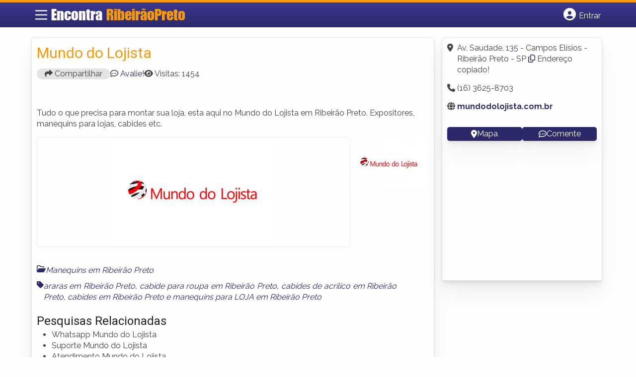

--- FILE ---
content_type: text/html; charset=UTF-8
request_url: https://www.encontraribeiraopreto.com/empresas/mundo-do-lojista/
body_size: 11457
content:
<!DOCTYPE html><html class="no-js" lang="pt-BR"><head itemscope itemtype="http://schema.org/WebSite"><meta charset="UTF-8">
<!--[if IE ]><meta http-equiv="X-UA-Compatible" content="IE=edge,chrome=1">
<![endif]--><link rel="profile" href="https://gmpg.org/xfn/11" /><meta name="viewport" content="width=device-width, initial-scale=1"><meta name="theme-color" content="#3a378f" media="(prefers-color-scheme: light)"><meta name="theme-color" content="#124f5c" media="(prefers-color-scheme: dark)"><meta name="mobile-web-app-capable" content="yes"><meta name="apple-mobile-web-app-status-bar-style" content="black"><link rel="shortcut icon" type="image/png" href="https://www.encontraribeiraopreto.com/favicon-sp.png" /><meta itemprop="name" content="EncontraRibeiraoPreto.com" /><meta itemprop="url" content="https://www.encontraribeiraopreto.com" /><link rel="pingback" href="https://www.encontraribeiraopreto.com/xmlrpc.php" /> <script type="litespeed/javascript">var IMAGE_LOADING='https://www.encontraribeiraopreto.com/wp-content/themes/guia/assets/images/lightbox-ico-loading.gif';var IMAGE_PREV='https://www.encontraribeiraopreto.com/wp-content/themes/guia/assets/images/lightbox-btn-prev.gif';var IMAGE_NEXT='https://www.encontraribeiraopreto.com/wp-content/themes/guia/assets/images/lightbox-btn-next.gif';var IMAGE_CLOSE='https://www.encontraribeiraopreto.com/wp-content/themes/guia/assets/images/lightbox-btn-close.gif';var IMAGE_BLANK='https://www.encontraribeiraopreto.com/wp-content/themes/guia/assets/images/lightbox-blank.gif'</script> <meta name='robots' content='index, follow, max-image-preview:large, max-snippet:-1, max-video-preview:-1' /> <script type="litespeed/javascript">document.documentElement.className=document.documentElement.className.replace(/\bno-js\b/,'js')</script> <title>Mundo do Lojista | EncontraRibeiraoPreto.com</title><meta name="description" content="Informações sobre Mundo do Lojista em Ribeirão Preto » Empresa de Manequins  perto de Você! Endereço, whatsapp, telefone, mapa, como chegar -&gt; CLIQUE AQUI" /><link rel="canonical" href="https://www.encontraribeiraopreto.com/empresas/mundo-do-lojista/" /><meta property="og:locale" content="pt_BR" /><meta property="og:type" content="article" /><meta property="og:title" content="Mundo do Lojista | EncontraRibeiraoPreto.com" /><meta property="og:description" content="Informações sobre Mundo do Lojista em Ribeirão Preto » Empresa de Manequins  perto de Você! Endereço, whatsapp, telefone, mapa, como chegar -&gt; CLIQUE AQUI" /><meta property="og:url" content="https://www.encontraribeiraopreto.com/empresas/mundo-do-lojista/" /><meta property="og:site_name" content="EncontraRibeiraoPreto.com" /><meta name="twitter:card" content="summary_large_image" /> <script type="application/ld+json" class="yoast-schema-graph">{"@context":"https://schema.org","@graph":[{"@type":"WebPage","@id":"https://www.encontraribeiraopreto.com/empresas/mundo-do-lojista/","url":"https://www.encontraribeiraopreto.com/empresas/mundo-do-lojista/","name":"Mundo do Lojista | EncontraRibeiraoPreto.com","isPartOf":{"@id":"https://www.encontraribeiraopreto.com/#website"},"datePublished":"2015-10-09T11:42:02+00:00","inLanguage":"pt-BR","potentialAction":[{"@type":"ReadAction","target":["https://www.encontraribeiraopreto.com/empresas/mundo-do-lojista/"]}]},{"@type":"WebSite","@id":"https://www.encontraribeiraopreto.com/#website","url":"https://www.encontraribeiraopreto.com/","name":"EncontraRibeiraoPreto.com","description":"ENCONTRA RIBEIRÃO PRETO - O guia comercial de negócios e empresas, cultura e diversão na cidade de Ribeirão Preto. Feito 100% para você morador!","potentialAction":[{"@type":"SearchAction","target":{"@type":"EntryPoint","urlTemplate":"https://www.encontraribeiraopreto.com/?s={search_term_string}"},"query-input":{"@type":"PropertyValueSpecification","valueRequired":true,"valueName":"search_term_string"}}],"inLanguage":"pt-BR"}]}</script> <link rel='dns-prefetch' href='//cdnjs.cloudflare.com' /><link rel="alternate" type="application/rss+xml" title="Feed para EncontraRibeiraoPreto.com &raquo;" href="https://www.encontraribeiraopreto.com/feed/" /><link rel="alternate" type="application/rss+xml" title="Feed de comentários para EncontraRibeiraoPreto.com &raquo;" href="https://www.encontraribeiraopreto.com/comments/feed/" /><link rel="alternate" type="application/rss+xml" title="Feed de comentários para EncontraRibeiraoPreto.com &raquo; Mundo do Lojista" href="https://www.encontraribeiraopreto.com/empresas/mundo-do-lojista/feed/" /><link rel="alternate" title="oEmbed (JSON)" type="application/json+oembed" href="https://www.encontraribeiraopreto.com/wp-json/oembed/1.0/embed?url=https%3A%2F%2Fwww.encontraribeiraopreto.com%2Fempresas%2Fmundo-do-lojista%2F" /><link rel="alternate" title="oEmbed (XML)" type="text/xml+oembed" href="https://www.encontraribeiraopreto.com/wp-json/oembed/1.0/embed?url=https%3A%2F%2Fwww.encontraribeiraopreto.com%2Fempresas%2Fmundo-do-lojista%2F&#038;format=xml" /><link data-optimized="2" rel="stylesheet" href="https://www.encontraribeiraopreto.com/wp-content/litespeed/css/f980a83cb0b9091e7fc57bef1f556f57.css?ver=eda4c" /> <script type="litespeed/javascript" data-src="https://www.encontraribeiraopreto.com/wp-includes/js/jquery/jquery.min.js" id="jquery-core-js"></script> <script id="customscript-js-extra" type="litespeed/javascript">var mts_customscript={"responsive":"1","nav_menu":"both"}</script> <link rel="https://api.w.org/" href="https://www.encontraribeiraopreto.com/wp-json/" /><link rel="EditURI" type="application/rsd+xml" title="RSD" href="https://www.encontraribeiraopreto.com/xmlrpc.php?rsd" /><link rel='shortlink' href='https://www.encontraribeiraopreto.com/?p=5204' /> <script type="litespeed/javascript">document.cookie='quads_browser_width='+screen.width</script><script type="litespeed/javascript" data-src="https://pagead2.googlesyndication.com/pagead/js/adsbygoogle.js?client=ca-pub-5823210502176162"
     crossorigin="anonymous"></script><script type="litespeed/javascript">function set_selected_city(city){document.multicity_dl_frm_name.submit()}</script> </head><body data-rsssl=1 id="blog" class="wp-singular empresas-template-default single single-empresas postid-5204 wp-theme-guia main front-end" itemscope itemtype="http://schema.org/WebPage"><div class="main-container"><header id="cabecalho" class="main-header nav navbar-default" role="banner" itemscope itemtype="http://schema.org/WPHeader"><div class="clear" id="catcher"></div><div class="container"><div class="row"><div id="header" class="sticky-navigation"><div class="links-menu-mobile">
<button id="pull" class="menu toggle-mobile-menu" aria-label="Main Menu">
<svg width="40" height="40" viewBox="0 0 100 100">
<path class="line line1" d="M 20,29.000046 H 80.000231 C 80.000231,29.000046 94.498839,28.817352 94.532987,66.711331 94.543142,77.980673 90.966081,81.670246 85.259173,81.668997 79.552261,81.667751 75.000211,74.999942 75.000211,74.999942 L 25.000021,25.000058" />
<path class="line line2" d="M 20,50 H 80" />
<path class="line line3" d="M 20,70.999954 H 80.000231 C 80.000231,70.999954 94.498839,71.182648 94.532987,33.288669 94.543142,22.019327 90.966081,18.329754 85.259173,18.331003 79.552261,18.332249 75.000211,25.000058 75.000211,25.000058 L 25.000021,74.999942" />
</svg>
</button></div><div class="logo-wrap">
<a id="logo" class="text-logo" href="https://www.encontraribeiraopreto.com">Encontra <span>RibeirãoPreto</span></a></div><div class="searchform"> <script type="litespeed/javascript" data-src='https://cse.google.com/cse.js?cx=113481b0497fbdcf1'></script> <div class="gcse-searchbox-only"></div></div>
<button type="button" id="logar" aria-label="Botão Login" onclick="nextElementSibling.classList.toggle('abre');firstChild.classList.toggle('colore');"><span class="fa-solid fa-circle-user"></span> <span class="so_desktop">Entrar</span></button><div id="header_logar" class=""><div class="widget"><ul class="member_link menu-header"><li class="first_li"><a href="https://www.encontraribeiraopreto.com/?pag=registro"><i class="fa fa-building"></i> Cadastrar empresa</a></li><li id="logue"><a href="https://www.encontraribeiraopreto.com/?pag=loggar" rel="nofollow"><i class="fa fa-sign-in"></i> Fazer login</a></li><li id="cadastre"><a href="https://www.encontraribeiraopreto.com/?pag=registro" rel="nofollow"><i class="fa fa-user-plus"></i> Criar conta</a></li></ul></div></div></div></div></div></header><div id="secondary-navigation" class="secondary-navigation container" role="navigation" itemscope itemtype="http://schema.org/SiteNavigationElement"><nav id="menu-desktop" class="navigation clearfix mobile-menu-wrapper"><ul id="menu-novo-menu-desktop" class="menu clearfix"><li id="menu-item-8021" class="menu-item menu-item-type-custom menu-item-object-custom menu-item-8021"><a href="/"><i class="fa fa-home"></i> Home</a></li><li id="menu-item-8022" class="menu-item menu-item-type-custom menu-item-object-custom menu-item-8022"><a href="/anuncie"><i class="fa fa-trophy"></i> Anuncie</a></li></ul><div class="widget"><ul class="member_link menu-header"><li class="first_li"><a href="https://www.encontraribeiraopreto.com/?pag=registro"><i class="fa fa-building"></i> Cadastrar empresa</a></li><li id="logue"><a href="https://www.encontraribeiraopreto.com/?pag=loggar" rel="nofollow"><i class="fa fa-sign-in"></i> Fazer login</a></li><li id="cadastre"><a href="https://www.encontraribeiraopreto.com/?pag=registro" rel="nofollow"><i class="fa fa-user-plus"></i> Criar conta</a></li></ul></div></nav><nav class="navigation mobile-only clearfix mobile-menu-wrapper"><ul><li><a href="https://www.encontraribeiraopreto.com"><span class="fa fa-home"></span> Início</a></li></ul><ul id="menu-menu-mobile" class="menu clearfix"><li id="menu-item-8019" class="menu-item menu-item-type-taxonomy menu-item-object-category menu-item-8019"><a href="https://www.encontraribeiraopreto.com/noticias/"><i class="fa fa-newspaper"></i> Notícias</a></li><li id="menu-item-8020" class="menu-item menu-item-type-custom menu-item-object-custom menu-item-8020"><a href="/anuncie"><i class="fa fa-trophy"></i> Anuncie</a></li></ul><div class="widget"><ul class="member_link menu-header"><li class="first_li"><a href="https://www.encontraribeiraopreto.com/?pag=registro"><i class="fa fa-building"></i> Cadastrar empresa</a></li><li id="logue"><a href="https://www.encontraribeiraopreto.com/?pag=loggar" rel="nofollow"><i class="fa fa-sign-in"></i> Fazer login</a></li><li id="cadastre"><a href="https://www.encontraribeiraopreto.com/?pag=registro" rel="nofollow"><i class="fa fa-user-plus"></i> Criar conta</a></li></ul></div></nav></div><div class="container"><div class="row"><div class="col sobre_empresa"><div class="content-title"><h1 class="nomeempresa">Mundo do Lojista</h1></div><div class="single_meta"><p class="compartilhe"><button id="btnCompartilhar"><i class="fa fa-share"></i> Compartilhar</button></p><p id="comentarios"><span class="fa-regular fa-comment-dots"></span> <a href="https://www.encontraribeiraopreto.com/empresas/mundo-do-lojista/#respond" class="comments_popup_link" >Avalie!</a></p><p id="visitas"><span class="fa fa-eye"></span> <span class="post-total-view">Visitas: 1454</span></p></div><div class="entry"><div class="single clear post-5204 empresas type-empresas status-publish hentry categorias-manequins tags-araras-em-ribeirao-preto tags-cabide-para-roupa-em-ribeirao-preto tags-cabides-de-acrilico-em-ribeirao-preto tags-cabides-em-ribeirao-preto tags-manequins-para-loja-em-ribeirao-preto" id="post_5204"><div class="post-meta single_meta"><ul><li class="bannervisita">
<br />
<ins class="adsbygoogle"
style="display:block"
data-ad-client="ca-pub-5823210502176162"
data-ad-slot="6375896165"
data-ad-format="auto"></ins> <script type="litespeed/javascript">(adsbygoogle=window.adsbygoogle||[]).push({})</script> </li></ul></div><div class="post-content"><p>Tudo o que precisa para montar sua loja, esta aqui no Mundo do Lojista em Ribeirão Preto. Expositores, manequins para lojas, cabides etc.</p></div><div id="slider" class="flexslider listing-image"><ul class="slides"><li>
<img data-lazyloaded="1" src="[data-uri]" width="340" height="220" data-src="https://www.encontraribeiraopreto.com/wp-content/uploads/2015/10/mundo-do-lojista-ribeirao-preto-1444066068.jpg" alt="Mundo do Lojista - Foto 1" /></li></ul></div><div id="carousel" class="flexslider galleria-carousel"><ul class="slides"><li>
<a href="https://www.encontraribeiraopreto.com/wp-content/uploads/2015/10/mundo-do-lojista-ribeirao-preto-1444066068-150X105.jpg">
<img data-lazyloaded="1" src="[data-uri]" data-src="https://www.encontraribeiraopreto.com/wp-content/uploads/2015/10/mundo-do-lojista-ribeirao-preto-1444066068-150X105.jpg" width="150" height="100" />
</a></li></ul></div><div class="post_bottom"><div class="post-category"><i class="fa-regular fa-folder-open"></i></i><div class="category-links"><a href="https://www.encontraribeiraopreto.com/categorias/manequins/">Manequins em Ribeirão Preto</a></div></div><div class="post-tags"><i class="fa-solid fa-tag"></i><div class="tags-links"><a href="https://www.encontraribeiraopreto.com/tags/araras-em-ribeirao-preto/">araras em Ribeirão Preto</a>, <a href="https://www.encontraribeiraopreto.com/tags/cabide-para-roupa-em-ribeirao-preto/">cabide para roupa em Ribeirão Preto</a>, <a href="https://www.encontraribeiraopreto.com/tags/cabides-de-acrilico-em-ribeirao-preto/">cabides de acrilico em Ribeirão Preto</a>, <a href="https://www.encontraribeiraopreto.com/tags/cabides-em-ribeirao-preto/">cabides em Ribeirão Preto</a> e <a href="https://www.encontraribeiraopreto.com/tags/manequins-para-loja-em-ribeirao-preto/">manequins para LOJA em Ribeirão Preto</a></div></div></div></div><div id="pesquisa-relacionada"><h2>Pesquisas Relacionadas</h2><ul><li>Whatsapp Mundo do Lojista</li><li>Suporte Mundo do Lojista</li><li>Atendimento  Mundo do Lojista</li><li>SAC  Mundo do Lojista</li><li>Contato Mundo do Lojista</li></ul></div><div id="banner-busca" align="center"><script type="litespeed/javascript" data-src="https://www.google.com/adsense/search/ads.js"></script> <script charset="utf-8" type="litespeed/javascript">(function(g,o){g[o]=g[o]||function(){(g[o].q=g[o].q||[]).push(arguments)},g[o].t=1*new Date})(window,'_googCsa')</script> <script charset="utf-8" type="litespeed/javascript">var textBusca=document.querySelectorAll('.category-links a')[0].innerHTML;var pageOptions={"pubId":"partner-pub-5823210502176162","query":textBusca,"styleId":"6797195449","channel":"8112458160","adsafe":"high"};var adblock1={"container":"banner-busca"};_googCsa('ads',pageOptions,adblock1)</script></div><div class="post-navigation clear"><a class="post-prev btn btn-primary" href="https://www.encontraribeiraopreto.com/empresas/projeto-i-instalacoes-comerciais/">Anterior </a>
<a class="post-next btn btn-primary" href="https://www.encontraribeiraopreto.com/empresas/protecnica-protecao-individual/">
Próximo                        </a></div></div><div id="commentsAdd"><div id="respond" class="box m-t-6"><div id="respond" class="comment-respond"><h3 id="reply-title" class="comment-reply-title"><h4><span>Deixe um comentário</span></h4> <small><a rel="nofollow" id="cancel-comment-reply-link" href="/empresas/mundo-do-lojista/#respond" style="display:none;">Cancelar resposta</a></small></h3><form action="https://www.encontraribeiraopreto.com/wp-comments-post.php" method="post" id="commentform" class="comment-form"><p class="comment-form-comment"><textarea id="comment" name="comment" cols="45" rows="8" aria-required="true" placeholder="Conte como foi a sua experiência neste lugar"></textarea></p><p class="comment-form-author"><input id="author" name="author" type="text" placeholder="Seu Nome*" value="" size="30" /></p><p class="comment-form-email"><input id="email" name="email" type="text" placeholder="E-mail*" value="" size="30" /></p><p class="comment-form-cookies-consent"><input id="wp-comment-cookies-consent" name="wp-comment-cookies-consent" type="checkbox" value="yes" /> <label for="wp-comment-cookies-consent">Concordo em tornar meu comentário público</label></p><p class="form-submit"><input name="submit" type="submit" id="submit" class="submit" value="Publicar" /> <input type='hidden' name='comment_post_ID' value='5204' id='comment_post_ID' />
<input type='hidden' name='comment_parent' id='comment_parent' value='0' /></p><p style="display: none;"><input type="hidden" id="akismet_comment_nonce" name="akismet_comment_nonce" value="5449ce9578" /></p><p style="display: none !important;" class="akismet-fields-container" data-prefix="ak_"><label>&#916;<textarea name="ak_hp_textarea" cols="45" rows="8" maxlength="100"></textarea></label><input type="hidden" id="ak_js_1" name="ak_js" value="231"/><script type="litespeed/javascript">document.getElementById("ak_js_1").setAttribute("value",(new Date()).getTime())</script></p></form></div></div></div><div class="related_listing"><h3>Locais Próximos - Onde Fica:</h3><ul id="outras-empresas"><li class="clearfix" class="related-post"><h3> <em>Distância de 2 Km </em> - <a href="https://www.encontraribeiraopreto.com/empresas/kit-loja/" > Kit Loja </a></h3></li></ul></div><div align="center">
<ins class="adsbygoogle"
style="display:block; text-align:center;"
data-ad-layout="in-article"
data-ad-format="fluid"
data-ad-client="ca-pub-5823210502176162"
data-ad-slot="9171087637"></ins> <script type="litespeed/javascript">(adsbygoogle=window.adsbygoogle||[]).push({})</script></div></div><aside id="sidebar" class="sidebar col ebr-sidebar-sobre" role="complementary" itemscope itemtype="http://schema.org/WPSideBar"><div id="sobre_empresa_sidebar" class="sidebar right right_col"><div class="company_info"><p> <span class="fa-solid fa-location-dot"></span> <span class="endereco-conteudo"><span id="endereco">Av. Saudade, 135 - Campos Elísios - Ribeirão Preto - SP</span>  <i class="fa-regular fa-copy" onclick="copyAddress()"></i> <span id="mensagem-copiada">Endereço copiado!</span> </span></p><p> <span class="fa fa-phone"> </span>  (16) 3625-8703</p><p class="links"><span class="fa fa-globe"></span> <a href="http://mundodolojista.com.br/" class="site_links" target="blank" rel="nofollow"><strong>mundodolojista.com.br</strong></a></p></p><p class="links mapa_comente">
<a href="javascript:void(0);" onclick="montamapa()" id="i_mapa">
<span class="fa-solid fa-location-dot"></span> Mapa
</a>
<a href="https://www.encontraribeiraopreto.com/empresas/mundo-do-lojista/#respond" class="i_comente">
<span class="fa-regular fa-comment-dots"></span> Comente
</a></p><div class="modal fade" id="mapModal" tabindex="-1" aria-labelledby="mapModalLabel" aria-hidden="true"><div class="modal-dialog modal-lg"><div class="modal-content"><div class="modal-header"><h5 class="modal-title" id="mapModalLabel">Como Chegar</h5>
<button type="button" class="btn-close" data-bs-dismiss="modal" aria-label="Close"> <i class="fa fa-close"></i> </button></div><div class="modal-body"><div id="mapContainer" style="width:100%; height:360px;"></div></div></div></div></div> <script type="litespeed/javascript">function montamapa(){var enderecoFormatado='Av.-Saudade,135-Campos-Elísios-Ribeirão-Preto-SP';var $=jQuery.noConflict();var iframe=$('<iframe>',{src:'https://www.google.com/maps?q='+enderecoFormatado+'&output=embed',width:'100%',height:'360px',frameborder:'0',allowfullscreen:!0});$('#mapContainer').html(iframe);$('#mapModal').modal('toggle')}
jQuery(document).ready(function($){$('.btn-close').on('click',function(){$('#mapModal').modal('hide');$('#mapContainer').html('')})})</script> </div><div class="company_info2"></div></div><div class="widget advt_widget">
<ins class="adsbygoogle"
style="display:inline-block;width:300px;height:250px"
data-ad-client="ca-pub-5823210502176162"
data-ad-slot="2769479760"></ins> <script type="litespeed/javascript">(adsbygoogle=window.adsbygoogle||[]).push({})</script> </div></aside></div></div> <script async type="litespeed/javascript">jQuery(window).load(function(){jQuery('#carousel').flexslider({animation:"slide",controlNav:!1,directionNav:!1,animationLoop:!1,slideshow:!1,itemWidth:150,itemMargin:5,asNavFor:'#slider'});jQuery('#slider').flexslider({animation:"slide",controlNav:!1,animationLoop:!1,smoothHeight:!0,animateHeight:!1,slideshow:!1,sync:"#carousel"});if(window.innerWidth<500){var altura=window.innerWidth-20;jQuery('#slider').css('max-height',altura+'px')}});jQuery(document).ready(function($){var postID=5204;$.ajax({url:'https://www.encontraribeiraopreto.com/wp-admin/admin-ajax.php',type:'POST',data:{action:'save_post_view_count',post_id:postID},success:function(response){console.log('Visita registrada com sucesso.')}})})</script> </div><footer id="site-footer" role="contentinfo" itemscope itemtype="http://schema.org/WPFooter"><div class="footer-widgets first-footer-widgets widgets-num-3"><div class="container"><div class="row"><div class="f-widget f-widget-1"><div id="text-5" class="widget widget_text"><h3 class="widget-title">Encontra <span>RibeirãoPreto</span></h3><div class="textwidget"><p>O melhor de Ribeirão Preto num só lugar! Dicas, onde ir, o que fazer, as melhores empresas, locais, serviços e muito mais no guia Encontra RibeirãoPreto.</p></div></div><div id="social-profile-icons-3" class="widget social-profile-icons"><div class="social-profile-icons"><ul class=""><li class="social-facebook"><a title="Facebook" href="https://www.facebook.com/ribeiraopretosp" target="_blank"><i class="fa-brands fa-facebook-f"></i></a></li><li class="social-twitter"><a title="Twitter" href="https://twitter.com/spribeiraopreto" target="_blank"><i class="fa-brands fa-x-twitter"></i></a></li></ul></div></div></div><div class="f-widget f-widget-2"><div id="custom_html-2" class="widget_text widget widget_custom_html"><h3 class="widget-title">Links Rápidos</h3><div class="textwidget custom-html-widget"><div class="links-rapidos"><p>
<i class="fa fa-map-signs"></i> <a href="/sobre-ribeirao-preto/" title="EncontraRibeirãoPreto Sobre">Sobre EncontraRibeirãoPreto</a></p><p>
<i class="fa fa-envelope" aria-hidden="true"></i> <a href="/contato/" rel="nofollow" class="rodape" title="Fale com o EncontraRibeirãoPreto">Fale com o EncontraRibeirãoPreto</a></p><p>
<i class="fa fa-bullhorn" aria-hidden="true"></i> <strong>ANUNCIE</strong>: <a href="/anuncie/" title="Anuncie com destaque" style="margin-left:8px;">Com destaque</a> &nbsp;| <a id="anungratis" href="/?pag=registro" title="Anuncie grátis" style="margin-left:8px;">Grátis</a></p></div></div></div></div><div class="f-widget last f-widget-3"><div id="newsletterwidget-2" class="widget widget_newsletterwidget"><h3 class="widget-title">Novidades por e-mail</h3><p>Receba grátis as principais notícias, dicas e promoções</p><div class="tnp tnp-subscription tnp-widget"><form method="post" action="https://www.encontraribeiraopreto.com/wp-admin/admin-ajax.php?action=tnp&amp;na=s">
<input type="hidden" name="nr" value="widget">
<input type="hidden" name="nlang" value=""><div class="tnp-field tnp-field-email"><input class="tnp-email" type="email" name="ne" id="tnp-1" value="" placeholder="digite seu e-mail..." required></div><div class="tnp-field tnp-field-button" style="text-align: left"><input class="tnp-submit" type="submit" value="Enviar" style=""></div></form></div></div></div></div></div></div><div class="copyrights"><div class="container"><div class="row" id="copyright-note">
<span><a href="https://www.encontraribeiraopreto.com/termos-de-servico/">Termos</a> | <a href="https://www.encontraribeiraopreto.com/politica-de-privacidade/">Privacidade</a> | <a href="https://www.encontraribeiraopreto.com/sitemap/">Sitemap</a></span><div class="to-top">Criado com ❤️ e ☕ pelo time do EncontraBrasil&nbsp;</div></div></div></div></footer></div> <script type="speculationrules">{"prefetch":[{"source":"document","where":{"and":[{"href_matches":"/*"},{"not":{"href_matches":["/wp-*.php","/wp-admin/*","/wp-content/uploads/*","/wp-content/*","/wp-content/plugins/*","/wp-content/themes/guia/*","/*\\?(.+)"]}},{"not":{"selector_matches":"a[rel~=\"nofollow\"]"}},{"not":{"selector_matches":".no-prefetch, .no-prefetch a"}}]},"eagerness":"conservative"}]}</script> <script id="jquery-lightbox-js-after" type="litespeed/javascript">jQuery(function(){jQuery(".listing-image a.listing_img").lightBox()})</script> <script id="newsletter-js-extra" type="litespeed/javascript">var newsletter_data={"action_url":"https://www.encontraribeiraopreto.com/wp-admin/admin-ajax.php"}</script>  <script type="litespeed/javascript">var sc_project=10724393;var sc_invisible=1;var sc_security="582fda83"</script> <script 
src="https://www.statcounter.com/counter/counter.js"></script>  <script data-no-optimize="1">window.lazyLoadOptions=Object.assign({},{threshold:300},window.lazyLoadOptions||{});!function(t,e){"object"==typeof exports&&"undefined"!=typeof module?module.exports=e():"function"==typeof define&&define.amd?define(e):(t="undefined"!=typeof globalThis?globalThis:t||self).LazyLoad=e()}(this,function(){"use strict";function e(){return(e=Object.assign||function(t){for(var e=1;e<arguments.length;e++){var n,a=arguments[e];for(n in a)Object.prototype.hasOwnProperty.call(a,n)&&(t[n]=a[n])}return t}).apply(this,arguments)}function o(t){return e({},at,t)}function l(t,e){return t.getAttribute(gt+e)}function c(t){return l(t,vt)}function s(t,e){return function(t,e,n){e=gt+e;null!==n?t.setAttribute(e,n):t.removeAttribute(e)}(t,vt,e)}function i(t){return s(t,null),0}function r(t){return null===c(t)}function u(t){return c(t)===_t}function d(t,e,n,a){t&&(void 0===a?void 0===n?t(e):t(e,n):t(e,n,a))}function f(t,e){et?t.classList.add(e):t.className+=(t.className?" ":"")+e}function _(t,e){et?t.classList.remove(e):t.className=t.className.replace(new RegExp("(^|\\s+)"+e+"(\\s+|$)")," ").replace(/^\s+/,"").replace(/\s+$/,"")}function g(t){return t.llTempImage}function v(t,e){!e||(e=e._observer)&&e.unobserve(t)}function b(t,e){t&&(t.loadingCount+=e)}function p(t,e){t&&(t.toLoadCount=e)}function n(t){for(var e,n=[],a=0;e=t.children[a];a+=1)"SOURCE"===e.tagName&&n.push(e);return n}function h(t,e){(t=t.parentNode)&&"PICTURE"===t.tagName&&n(t).forEach(e)}function a(t,e){n(t).forEach(e)}function m(t){return!!t[lt]}function E(t){return t[lt]}function I(t){return delete t[lt]}function y(e,t){var n;m(e)||(n={},t.forEach(function(t){n[t]=e.getAttribute(t)}),e[lt]=n)}function L(a,t){var o;m(a)&&(o=E(a),t.forEach(function(t){var e,n;e=a,(t=o[n=t])?e.setAttribute(n,t):e.removeAttribute(n)}))}function k(t,e,n){f(t,e.class_loading),s(t,st),n&&(b(n,1),d(e.callback_loading,t,n))}function A(t,e,n){n&&t.setAttribute(e,n)}function O(t,e){A(t,rt,l(t,e.data_sizes)),A(t,it,l(t,e.data_srcset)),A(t,ot,l(t,e.data_src))}function w(t,e,n){var a=l(t,e.data_bg_multi),o=l(t,e.data_bg_multi_hidpi);(a=nt&&o?o:a)&&(t.style.backgroundImage=a,n=n,f(t=t,(e=e).class_applied),s(t,dt),n&&(e.unobserve_completed&&v(t,e),d(e.callback_applied,t,n)))}function x(t,e){!e||0<e.loadingCount||0<e.toLoadCount||d(t.callback_finish,e)}function M(t,e,n){t.addEventListener(e,n),t.llEvLisnrs[e]=n}function N(t){return!!t.llEvLisnrs}function z(t){if(N(t)){var e,n,a=t.llEvLisnrs;for(e in a){var o=a[e];n=e,o=o,t.removeEventListener(n,o)}delete t.llEvLisnrs}}function C(t,e,n){var a;delete t.llTempImage,b(n,-1),(a=n)&&--a.toLoadCount,_(t,e.class_loading),e.unobserve_completed&&v(t,n)}function R(i,r,c){var l=g(i)||i;N(l)||function(t,e,n){N(t)||(t.llEvLisnrs={});var a="VIDEO"===t.tagName?"loadeddata":"load";M(t,a,e),M(t,"error",n)}(l,function(t){var e,n,a,o;n=r,a=c,o=u(e=i),C(e,n,a),f(e,n.class_loaded),s(e,ut),d(n.callback_loaded,e,a),o||x(n,a),z(l)},function(t){var e,n,a,o;n=r,a=c,o=u(e=i),C(e,n,a),f(e,n.class_error),s(e,ft),d(n.callback_error,e,a),o||x(n,a),z(l)})}function T(t,e,n){var a,o,i,r,c;t.llTempImage=document.createElement("IMG"),R(t,e,n),m(c=t)||(c[lt]={backgroundImage:c.style.backgroundImage}),i=n,r=l(a=t,(o=e).data_bg),c=l(a,o.data_bg_hidpi),(r=nt&&c?c:r)&&(a.style.backgroundImage='url("'.concat(r,'")'),g(a).setAttribute(ot,r),k(a,o,i)),w(t,e,n)}function G(t,e,n){var a;R(t,e,n),a=e,e=n,(t=Et[(n=t).tagName])&&(t(n,a),k(n,a,e))}function D(t,e,n){var a;a=t,(-1<It.indexOf(a.tagName)?G:T)(t,e,n)}function S(t,e,n){var a;t.setAttribute("loading","lazy"),R(t,e,n),a=e,(e=Et[(n=t).tagName])&&e(n,a),s(t,_t)}function V(t){t.removeAttribute(ot),t.removeAttribute(it),t.removeAttribute(rt)}function j(t){h(t,function(t){L(t,mt)}),L(t,mt)}function F(t){var e;(e=yt[t.tagName])?e(t):m(e=t)&&(t=E(e),e.style.backgroundImage=t.backgroundImage)}function P(t,e){var n;F(t),n=e,r(e=t)||u(e)||(_(e,n.class_entered),_(e,n.class_exited),_(e,n.class_applied),_(e,n.class_loading),_(e,n.class_loaded),_(e,n.class_error)),i(t),I(t)}function U(t,e,n,a){var o;n.cancel_on_exit&&(c(t)!==st||"IMG"===t.tagName&&(z(t),h(o=t,function(t){V(t)}),V(o),j(t),_(t,n.class_loading),b(a,-1),i(t),d(n.callback_cancel,t,e,a)))}function $(t,e,n,a){var o,i,r=(i=t,0<=bt.indexOf(c(i)));s(t,"entered"),f(t,n.class_entered),_(t,n.class_exited),o=t,i=a,n.unobserve_entered&&v(o,i),d(n.callback_enter,t,e,a),r||D(t,n,a)}function q(t){return t.use_native&&"loading"in HTMLImageElement.prototype}function H(t,o,i){t.forEach(function(t){return(a=t).isIntersecting||0<a.intersectionRatio?$(t.target,t,o,i):(e=t.target,n=t,a=o,t=i,void(r(e)||(f(e,a.class_exited),U(e,n,a,t),d(a.callback_exit,e,n,t))));var e,n,a})}function B(e,n){var t;tt&&!q(e)&&(n._observer=new IntersectionObserver(function(t){H(t,e,n)},{root:(t=e).container===document?null:t.container,rootMargin:t.thresholds||t.threshold+"px"}))}function J(t){return Array.prototype.slice.call(t)}function K(t){return t.container.querySelectorAll(t.elements_selector)}function Q(t){return c(t)===ft}function W(t,e){return e=t||K(e),J(e).filter(r)}function X(e,t){var n;(n=K(e),J(n).filter(Q)).forEach(function(t){_(t,e.class_error),i(t)}),t.update()}function t(t,e){var n,a,t=o(t);this._settings=t,this.loadingCount=0,B(t,this),n=t,a=this,Y&&window.addEventListener("online",function(){X(n,a)}),this.update(e)}var Y="undefined"!=typeof window,Z=Y&&!("onscroll"in window)||"undefined"!=typeof navigator&&/(gle|ing|ro)bot|crawl|spider/i.test(navigator.userAgent),tt=Y&&"IntersectionObserver"in window,et=Y&&"classList"in document.createElement("p"),nt=Y&&1<window.devicePixelRatio,at={elements_selector:".lazy",container:Z||Y?document:null,threshold:300,thresholds:null,data_src:"src",data_srcset:"srcset",data_sizes:"sizes",data_bg:"bg",data_bg_hidpi:"bg-hidpi",data_bg_multi:"bg-multi",data_bg_multi_hidpi:"bg-multi-hidpi",data_poster:"poster",class_applied:"applied",class_loading:"litespeed-loading",class_loaded:"litespeed-loaded",class_error:"error",class_entered:"entered",class_exited:"exited",unobserve_completed:!0,unobserve_entered:!1,cancel_on_exit:!0,callback_enter:null,callback_exit:null,callback_applied:null,callback_loading:null,callback_loaded:null,callback_error:null,callback_finish:null,callback_cancel:null,use_native:!1},ot="src",it="srcset",rt="sizes",ct="poster",lt="llOriginalAttrs",st="loading",ut="loaded",dt="applied",ft="error",_t="native",gt="data-",vt="ll-status",bt=[st,ut,dt,ft],pt=[ot],ht=[ot,ct],mt=[ot,it,rt],Et={IMG:function(t,e){h(t,function(t){y(t,mt),O(t,e)}),y(t,mt),O(t,e)},IFRAME:function(t,e){y(t,pt),A(t,ot,l(t,e.data_src))},VIDEO:function(t,e){a(t,function(t){y(t,pt),A(t,ot,l(t,e.data_src))}),y(t,ht),A(t,ct,l(t,e.data_poster)),A(t,ot,l(t,e.data_src)),t.load()}},It=["IMG","IFRAME","VIDEO"],yt={IMG:j,IFRAME:function(t){L(t,pt)},VIDEO:function(t){a(t,function(t){L(t,pt)}),L(t,ht),t.load()}},Lt=["IMG","IFRAME","VIDEO"];return t.prototype={update:function(t){var e,n,a,o=this._settings,i=W(t,o);{if(p(this,i.length),!Z&&tt)return q(o)?(e=o,n=this,i.forEach(function(t){-1!==Lt.indexOf(t.tagName)&&S(t,e,n)}),void p(n,0)):(t=this._observer,o=i,t.disconnect(),a=t,void o.forEach(function(t){a.observe(t)}));this.loadAll(i)}},destroy:function(){this._observer&&this._observer.disconnect(),K(this._settings).forEach(function(t){I(t)}),delete this._observer,delete this._settings,delete this.loadingCount,delete this.toLoadCount},loadAll:function(t){var e=this,n=this._settings;W(t,n).forEach(function(t){v(t,e),D(t,n,e)})},restoreAll:function(){var e=this._settings;K(e).forEach(function(t){P(t,e)})}},t.load=function(t,e){e=o(e);D(t,e)},t.resetStatus=function(t){i(t)},t}),function(t,e){"use strict";function n(){e.body.classList.add("litespeed_lazyloaded")}function a(){console.log("[LiteSpeed] Start Lazy Load"),o=new LazyLoad(Object.assign({},t.lazyLoadOptions||{},{elements_selector:"[data-lazyloaded]",callback_finish:n})),i=function(){o.update()},t.MutationObserver&&new MutationObserver(i).observe(e.documentElement,{childList:!0,subtree:!0,attributes:!0})}var o,i;t.addEventListener?t.addEventListener("load",a,!1):t.attachEvent("onload",a)}(window,document);</script><script data-no-optimize="1">window.litespeed_ui_events=window.litespeed_ui_events||["mouseover","click","keydown","wheel","touchmove","touchstart"];var urlCreator=window.URL||window.webkitURL;function litespeed_load_delayed_js_force(){console.log("[LiteSpeed] Start Load JS Delayed"),litespeed_ui_events.forEach(e=>{window.removeEventListener(e,litespeed_load_delayed_js_force,{passive:!0})}),document.querySelectorAll("iframe[data-litespeed-src]").forEach(e=>{e.setAttribute("src",e.getAttribute("data-litespeed-src"))}),"loading"==document.readyState?window.addEventListener("DOMContentLoaded",litespeed_load_delayed_js):litespeed_load_delayed_js()}litespeed_ui_events.forEach(e=>{window.addEventListener(e,litespeed_load_delayed_js_force,{passive:!0})});async function litespeed_load_delayed_js(){let t=[];for(var d in document.querySelectorAll('script[type="litespeed/javascript"]').forEach(e=>{t.push(e)}),t)await new Promise(e=>litespeed_load_one(t[d],e));document.dispatchEvent(new Event("DOMContentLiteSpeedLoaded")),window.dispatchEvent(new Event("DOMContentLiteSpeedLoaded"))}function litespeed_load_one(t,e){console.log("[LiteSpeed] Load ",t);var d=document.createElement("script");d.addEventListener("load",e),d.addEventListener("error",e),t.getAttributeNames().forEach(e=>{"type"!=e&&d.setAttribute("data-src"==e?"src":e,t.getAttribute(e))});let a=!(d.type="text/javascript");!d.src&&t.textContent&&(d.src=litespeed_inline2src(t.textContent),a=!0),t.after(d),t.remove(),a&&e()}function litespeed_inline2src(t){try{var d=urlCreator.createObjectURL(new Blob([t.replace(/^(?:<!--)?(.*?)(?:-->)?$/gm,"$1")],{type:"text/javascript"}))}catch(e){d="data:text/javascript;base64,"+btoa(t.replace(/^(?:<!--)?(.*?)(?:-->)?$/gm,"$1"))}return d}</script><script data-no-optimize="1">var litespeed_vary=document.cookie.replace(/(?:(?:^|.*;\s*)_lscache_vary\s*\=\s*([^;]*).*$)|^.*$/,"");litespeed_vary||fetch("/wp-content/plugins/litespeed-cache/guest.vary.php",{method:"POST",cache:"no-cache",redirect:"follow"}).then(e=>e.json()).then(e=>{console.log(e),e.hasOwnProperty("reload")&&"yes"==e.reload&&(sessionStorage.setItem("litespeed_docref",document.referrer),window.location.reload(!0))});</script><script data-optimized="1" type="litespeed/javascript" data-src="https://www.encontraribeiraopreto.com/wp-content/litespeed/js/0950c8c4e67f4add25ccdebebed89c55.js?ver=eda4c"></script><script defer src="https://static.cloudflareinsights.com/beacon.min.js/vcd15cbe7772f49c399c6a5babf22c1241717689176015" integrity="sha512-ZpsOmlRQV6y907TI0dKBHq9Md29nnaEIPlkf84rnaERnq6zvWvPUqr2ft8M1aS28oN72PdrCzSjY4U6VaAw1EQ==" data-cf-beacon='{"version":"2024.11.0","token":"c31efa14c28249579d59e8a9ed8ea48e","r":1,"server_timing":{"name":{"cfCacheStatus":true,"cfEdge":true,"cfExtPri":true,"cfL4":true,"cfOrigin":true,"cfSpeedBrain":true},"location_startswith":null}}' crossorigin="anonymous"></script>
</body></html>
<!-- Page optimized by LiteSpeed Cache @2026-01-20 21:10:35 -->

<!-- Page cached by LiteSpeed Cache 7.7 on 2026-01-20 21:10:35 -->
<!-- Guest Mode -->
<!-- QUIC.cloud UCSS in queue -->